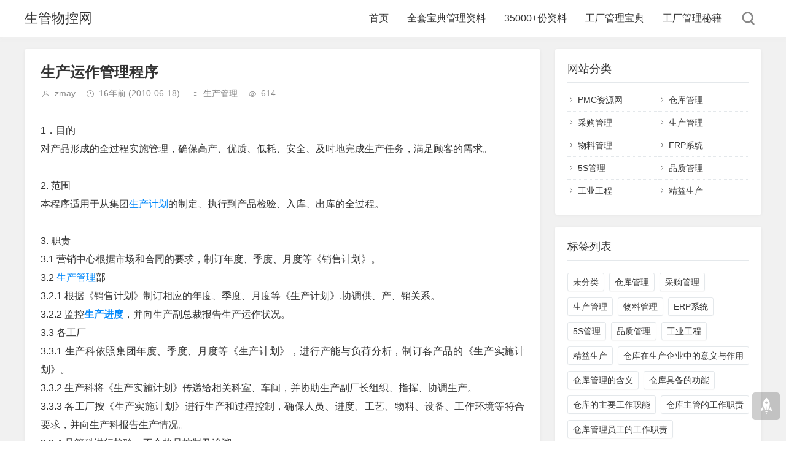

--- FILE ---
content_type: text/html; charset=utf-8
request_url: https://www.sgwk.info/productioncontrol/201006182092.html
body_size: 7989
content:
<!DOCTYPE html>
<html xml:lang="zh-Hans" lang="zh-Hans">
<head>
    <meta charset="utf-8">
    <meta name="theme" content="拓源主题,toyean.com">
    <meta http-equiv="X-UA-Compatible" content="ie=edge">
    <meta name="renderer" content="webkit">
    <meta name="viewport" content="width=device-width,minimum-scale=1,initial-scale=1">
    <title>生管物控网 - 生产运作管理程序</title>
    <meta name="keywords" content="生产运作管理程序">
    <meta name="description" content="1．目的对产品形成的全过程实施管理，确保高产、优质、低耗、安全、及时地完成生产任务，满足顾客的需求。2.范围本程序适用于从集团生产计划的制定、执行到产品检验、入库、出库的全过程。3.职责3.1营销中心根据市场和合同的要求，制订年度、季度、月度等《销售计划》。3.2生产管理部3.2.1根据《销售计划》制订相应的年度、季度、月度等《生产计划》,协调供、产、...">
        <meta name="generator" content="Z-BlogPHP 1.7.4">
    <link rel="stylesheet" rev="stylesheet" href="https://www.sgwk.info/zb_users/theme/tpure/style/style.css?v=5.0.5" type="text/css" media="all">
    <script src="https://www.sgwk.info/zb_system/script/jquery-latest.min.js"></script>
    <script src="https://www.sgwk.info/zb_system/script/zblogphp.js"></script>
    <script src="https://www.sgwk.info/zb_system/script/c_html_js_add.php"></script>
    <script src="https://www.sgwk.info/zb_users/theme/tpure/script/common.js?v=5.0.5"></script>
    <script>window.tpure={qrsize:70,viewall:true,viewallstyle:1,viewallheight:'1000',setnightstart:'1',setnightover:'1',singlekey:true,pagekey:true,fixsidebarstyle:'0',removep:true,backtotop:true,backtotopvalue:0,version:'5.0.5'}</script>
    <link rel="canonical" href="https://www.sgwk.info/productioncontrol/201006182092.html">
<style>.ads_plugin { margin-bottom:0px; }
.ads_plugin img { margin-bottom:0px; display:inline-block }</style>
<script src="https://www.sgwk.info/zb_users/plugin/ads/ads.php?obj=body"></script></head>
<body class="article">
<div class="wrapper">
    <div class="header fixed">
    <div class="wrap">
        <div class="logo on"><h1 class="name"><a href="https://www.sgwk.info/">生管物控网</a></h1></div>
        <div class="head">
            <div class="menuico"><span></span><span></span><span></span></div>
            <div class="menu">
                <ul>
                    <li class="navbar-item"><a href="https://www.sgwk.info/" title="生管物控网">首页</a></li><li class="navbar-item"><a href="https://www.pmczy.com/baodian" target="_blank" title="全套宝典管理资料">全套宝典管理资料</a></li><li class="navbar-item"><a href="https://www.pmczy.com/baodian" target="_blank" title="35000+份资料">35000+份资料</a></li><li class="navbar-item"><a href="https://www.pmczy.com/baodian" target="_blank" title="工厂管理宝典">工厂管理宝典</a></li><li class="navbar-item"><a href="https://www.pmczy.com/baodian" target="_blank" title="工厂管理秘籍">工厂管理秘籍</a></li>
                </ul>
                <div class="schico statefixed">
                    <a href="javascript:;"></a>
                    <div class="schfixed">
                        <form method="post" name="search" action="https://www.sgwk.info/zb_system/cmd.php?act=search">
                            <input type="text" name="q" placeholder="搜索..." autocomplete="off" class="schinput">
                            <button type="submit" class="btn"></button>
                        </form>
                    </div>
                </div>
                <form method="post" name="search" action="https://www.sgwk.info/zb_system/cmd.php?act=search" class="sch-m">
                    <input type="text" name="q" placeholder="搜索..." autocomplete="off" class="schinput">
                    <button type="submit" class="btn"></button>
                </form>
            </div>
        </div>
    </div>
</div>    <div class="main fixed">
                <div class="mask"></div>
        <div class="wrap">
                        <div>
                                <div class="content">
    <div data-cateurl="https://www.sgwk.info/category-4.html" class="block">
        <div class="post">
            <h1>生产运作管理程序</h1>
            <div class="info">
                <span class="user"><a href="https://www.sgwk.info/author-1.html" rel="nofollow">zmay</a></span><span class="date">16年前<span class="datetime"> (2010-06-18)</span></span><span class="cate"><a href="https://www.sgwk.info/category-4.html">生产管理</a></span><span class="view">614</span>                            </div>
            <div class="single">
                <p>1．目的<br />
对产品形成的全过程实施管理，确保高产、优质、低耗、安全、及时地完成生产任务，满足顾客的需求。<br />
<br />
2. 范围<br />
本程序适用于从集团<a target="_blank" href="https://www.sgwk.info/"><i>生产计划</i></a>的制定、执行到产品检验、入库、出库的全过程。<br />
<br />
3. 职责<br />
3.1 营销中心根据市场和合同的要求，制订年度、季度、月度等《销售计划》。<br />
3.2 <a target="_blank" href="https://www.sgwk.info/productioncontrol/"><i>生产管理</i></a>部<br />
3.2.1 根据《销售计划》制订相应的年度、季度、月度等《生产计划》,协调供、产、销关系。<br />
3.2.2 监控<a target="_blank" href="https://www.sgwk.info/productioncontrol/200904191256.html"><b>生产进度</b></a>，并向生产副总裁报告生产运作状况。<br />
3.3 各工厂<br />
3.3.1 生产科依照集团年度、季度、月度等《生产计划》，进行产能与负荷分析，制订各产品的《生产实施计划》。<br />
3.3.2 生产科将《生产实施计划》传递给相关科室、车间，并协助生产副厂长组织、指挥、协调生产。<br />
3.3.3 各工厂按《生产实施计划》进行生产和过程控制，确保人员、进度、工艺、物料、设备、工作环境等符合要求，并向生产科报告生产情况。<br />
3.3.4 品管科进行检验、不合格品控制及追溯。<br />
3.3.5 生产科监控生产全过程和生产进度，向生产管理部报告生产运作状况。<br />
#p#副标题#e#<br />
4. 工作过程和方法<br />
4.1 <i><a target="_blank" href="https://www.sgwk.info/"><i>生产计划</i></a></i>编制<br />
4.1.1 各工厂的生产科与车间一起对各产品进行产能与负荷分析，填写《产能与负荷分析表》，经生产副厂长审核、厂长批准后，送生产管理部备案。<br />
4.1.2 营销中心根据市场和合同的要求，制订年度、季度、月度等的《销售计划》，经营销副总裁审核、总裁批准后送生产管理部。<br />
4.1.3 生产管理部根据《销售计划》和《产能与负荷分析表》，制订相应的《生产计划》，经生产副总裁审核，总裁批准后送相关单位。<br />
4.1.4 《生产计划》要尽量满足《销售计划》，《供应计划》要尽量满足《生产计划》，当可能发生不良的影响时，生产管理部或生产科应在供应、生产、销售部门之间进行有效沟通。<br />
4.1.5 根据生产管理部下达的《生产计划》，在确保销售实现并充分考虑本厂设备、人员、仓储等因素后，各车间制订各产品的《生产实施计划》，交生产科审核汇总，生产副厂长审核、厂长批准后上报生产管理部，并下发各生产车间实施。<br />
4.2 生产计划实施<br />
4.2.1 技术研发部组织编制集团各产品《<a target="_blank" href="https://www.sgwk.info/productioncontrol/200904051178.html"><em>生产工艺流程图</em></a>》、《原辅材料质量标准》、《工序质量标准》、《产品质量标准》，《质量控制表》，《设备安全操作规程》、《<a target="_blank" href="https://www.sgwk.info/qualitycontrol/20090107759.html"><strong>抽样</strong></a>作业指导书》、《检验作业指导书》等技术标准，明确控制点、控制项目、控制参数、责任人、检查频次、操作方法等，并报送生产管理部和各工厂。#p#副标题#e#<br />
4.2.2 生产副厂长依据《<a target="_blank" href="https://www.sgwk.info/procurementmanagement/"><i>采购管理</i></a>程序》组织采购生产所需原辅材料，并组织指挥生产，生产科配合。<br />
4.2.3 品管科准备检测设备和人员，实施检测并报告检验结果。<br />
4.2.4 生产车间组织做好生产前的准备工作，包括人员、设备、工艺、物料、环境等，然后实施生产，确保按量、按质、按时、安全地完成生产任务。<br />
4.3 生产计划监控<br />
4.3.1 生产科监控各车间生产进度，要求各生产车间每天填写《生产日报》，经<a target="_blank" href="https://www.sgwk.info/productioncontrol/201004162063.html"><i>车间主任</i></a>审核后送生产科。 <br />
4.3.2 生产管理部监控各工厂的生产进度，要求各工厂生产科每天填写《生产日报》，经主管副厂长审批后送生产管理部。<br />
4.3.3 生产管理部汇总各工厂的《生产日报》,经生产副总裁审核后报送相关人员。<br />
4.3.4 当生产进度与计划有较大差距时,生产管理部和生产科应要求责任单位作出合理解释,并采取相应对策，确保生产计划的完成。<br />
4.4 生产计划更改<br />
4.4.1 因市场或合同变化需要更改《销售计划》时，由销售部门填写《销售计划更改单》，经营销副总裁审批，总裁批准后，送生产管理部。生产管理部据此填写《生产计划更改单》，经生产副总裁审核，总裁批准后送相关工厂。<br />
4.4.2 因生产条件或其他因素等预计会造成《生产实施计划》无法实现时，由生产科填写《生产计划更改单》，经生产副厂长审核、厂长批准后送生产管理部，由生产管理部通知销售部门与客户协商，生产管理部根据协商结果调整《生产计划》。#p#副标题#e#<br />
4.5 生产关键工序管理<br />
4.5.1 生产关键工序指：<br />
（a）对产品的质量和成本等有直接影响的工序。<br />
（b）工艺复杂，质量容易波动，对员工技艺要求高或问题发生较多的工序。<br />
4.5.2 各工厂的品管科应将关键工序的技术标准和规范等指导文件，放置在相关的工作场所，并方便员工查阅。<br />
4.5.3 品管科根据相关标准对原辅材料、半成品和成品进行抽检，填写《原辅材料检验报告》、《制程检验报告》、《成品检验报告》，作出&ldquo;合格&rdquo;或&ldquo;不合格&rdquo;的判定，送相关单位。<br />
4.5.4 操作员按照《设备安全操作规程》、《生产作业指导书》进行生产。<br />
4.5.5 车间技术员根据《质量控制表》和《岗位作业指导书》等，随时巡检现场工艺参数是否符合要求，并督导执行。<br />
4.5.6 生产值班长根据《质量控制表》和《日常点检规范》，巡检督导人员、进度、工艺、物料、设备、工作环境等生产要素，并填写《日常点检表》、《交接班记录》。<br />
4.5.7 生产科每周不定期督导各生产车间关键工序的管理状况。<br />
4.5.8 生产管理部每月不定期抽查各工厂的关键工序的管理状况，并进行督导、考核。<br />
4.5.9 技术研发部每月不定期抽查各工厂的关键工序的技术标准落实状况，并进行督导、考核。#p#副标题#e#<br />
4.6 生产员工管理<br />
4.6.1 关键工序人员和检验人员必须经过培训合格后方可上岗。<br />
4.6.2 生产车间根据生产需要对员工进行合理调配、督导。<br />
4.7 生产<a target="_blank" href="https://www.sgwk.info/productioncontrol/20081218685.html"><strong>设备管理</strong></a><br />
按《<a target="_blank" href="https://www.sgwk.info/productioncontrol/201006212093.html"><em>生产设备管理程序</em></a>》、《<a target="_blank" href="https://www.sgwk.info/productioncontrol/201006252098.html"><b>测量与监控装置管理程序</b></a>》要求执行。<br />
4.8 不合格品控制<br />
按《<a target="_blank" href="https://www.sgwk.info/productioncontrol/201006242097.html"><b>不合格品管理程序</b></a>》要求执行<br />
4.9 物料的控制<br />
按《<a target="_blank" href="https://www.sgwk.info/warehousemanagement/20081118375.html"><em>仓储管理</em></a>程序》要求执行。<br />
4.10 生产环境控制<br />
按《<a target="_blank" href="https://www.sgwk.info/productioncontrol/200909061670.html"><b>生产现场</b></a>管理程序》要求执行。<br />
4.11 生产异常管理<br />
4.11.1 时机<br />
（1）人员、工艺、物料、设备、工作环境等生产要素出现异常，可能会导致质量、进度、成本等出现不良影响。<br />
（2）<a target="_blank" href="https://www.sgwk.info/productioncontrol/200907101529.html"><b>生产过程</b></a>中使用的外协加工物料的交期和质量等出现异常时。<br />
4.11.2 生产异常处理方法<br />
（1）当生产异常是自身原因造成时，责任者应及时分析原因，采取纠正措施。当异常现象连续产生或问题较严重时，应向上级报告。<br />
（2）若生产异常现象不是自身原因造成的，应逐级向上报告，由上级采取纠正措施。<br />
（3）当向上级报告生产异常时，应尽量保留不良证据，并报告如下问题：#p#副标题#e#<br />
①品名、日期；<br />
②异常事项、异常原因；<br />
③异常程度，如：不良数、不良率等。<br />
（4）当生产异常现象比较严重，可能对质量、进度、成本造成较严重影响时，各生产车间或外协加工厂应填写《生产异常报告单》通知生产科处理，如遇紧急情况，可先口头通知，然后补单。<br />
（5）生产科接到《生产异常报告单》后，应立即对不良项目进行分析，必要时与品管科、生产副厂长共同研究，半小时内在《生产异常报告单》上回复处理方法及对策，并通知或送达车间或外协加工厂。<br />
（6）各生产车间或外协加工厂执行生产科的处理方法，在《生产异常报告单》上填写处理结果，生产科跟踪执行情况。<br />
（7）本厂生产出来的不合格品由品管科按《不合格品管理程序》执行。<br />
（8）外协加工厂的不合格品由外协加工厂自行处理，品管科要加强对本次供应品的检验。<br />
（9）若为严重生产异常，工厂暂时无改善对策或需要外部协助时，生产科填写《生产异常报告单》经生产副厂长批准后，送生产管理部，由生产管理部组织相关人员协商，在《生产异常报告单》上回复解决方案送各工厂，并验证解决效果。<br />
#p#副标题#e#<br />
5. 相关文件<br />
5.1《<a target="_blank" href="https://www.sgwk.info/procurementmanagement/201006252100.html"><b>采购管理程序</b></a>》<br />
5.2《生产设备管理程序》<br />
5.3《测量与监测装置管理程序》<br />
5.4《不合格品管理程序》<br />
5.5《<a target="_blank" href="https://www.sgwk.info/warehousemanagement/201006272101.html"><em>仓储管理程序</em></a>》<br />
5.6《<a target="_blank" href="https://www.sgwk.info/productioncontrol/200904061184.html"><b>生产现场管理</b></a>程序》<br />
5.7《质量控制表》<br />
5.8《公司生产技术管理制度》<br />
5.9《<a target="_blank" href="https://www.sgwk.info/productioncontrol/200903171073.html"><strong>安全生产管理制度</strong></a>》<br />
<br />
6. 使用记录<br />
6.1《销售计划》<br />
6.2《产能与负荷分析表》<br />
6.3《生产计划》<br />
6.4《生产实施计划》<br />
6.5《销售计划更改单》<br />
6.6《生产计划更改单》<br />
6.7《生产日报》<br />
6.8《原辅材料检验报告》<br />
6.9《制程检验报告》<br />
6.10《成品检验报告》<br />
6.11《日常点检表》<br />
6.12《交接班记录》<br />
6.13《纠正和预防措施处理单》<br />
6.14《生产异常报告单》</p>                </div>
                                            
        </div>
    </div>
            <div data-content="还没有人评论？赶快去抢沙发~" class="cmts block nocmt">
        <label id="AjaxCommentBegin"></label>
	        <label id="AjaxCommentEnd"></label>
</div>
<div class="cmt block" id="divCommentPost">
    <div class="posttitle">
        <h4>发表评论<button id="cancel-reply" class="cmtbtn">取消回复</button></h4>
    </div>
    <div class="comment">
        <div id="cmtimg" class="cmtimg"><img src="https://www.sgwk.info/zb_users/avatar/0.png" alt="访客"><p></p></div>
        <div class="cmtarea">
            <form id="frmSumbit" target="_self" method="post" action="https://www.sgwk.info/zb_system/cmd.php?act=cmt&amp;postid=2092&amp;key=e82b43cb15e088ff2aaa357a86c7421b" >
            <input type="hidden" id="gravatar" value="">
			<input type="hidden" name="inpId" id="inpId" value="2092">
			<input type="hidden" name="inpRevID" id="inpRevID" value="0">
			<textarea name="txaArticle" id="txaArticle" rows="3" tabindex="1"></textarea>
            <div class="cmtform">
                <p><input type="text" name="inpName" id="inpName" class="text" size="28" tabindex="2" value=""><label for="inpName">名称(*)</label></p>
                <input type="hidden" name="inpEmail" id="inpEmail">                <input type="hidden" name="inpHomePage" id="inpHomePage">                				<p><input type="text" name="inpVerify" id="inpVerify" class="textcode" value="" size="28" tabindex="5" autocomplete="off"><img src="https://www.sgwk.info/zb_system/script/c_validcode.php?id=cmt" title="看不清，换一张" alt="看不清，换一张" onclick="javascript:this.src='https://www.sgwk.info/zb_system/script/c_validcode.php?id=cmt&amp;tm='+Math.random();" class="imgcode"><label for="inpVerify">验证码(*)</label></p>
				            </div>
            <div class="cmtsubmit">
                <button type="submit" name="btnSumbit" onclick="return zbp.comment.post()" class="cmtbtn" tabindex="6">评论</button>
                <span>◎欢迎参与讨论，请在这里发表您的看法和观点。</span>
            </div>
            </form>
        </div>
    </div>
</div>
<script>
var txaArticle = document.getElementById('txaArticle');
txaArticle.onkeydown = function quickSubmit(e) {
if (!e) var e = window.event;
if (e.ctrlKey && e.keyCode == 13){
return zbp.comment.post();
}
}
</script>    </div>
<div class="sidebar fixed">
    
<dl id="divCatalog" class="sidebox">
    <dt class="sidetitle">网站分类</dt>    <dd>
        				<ul><li><a title="PMC资源网" href="https://www.sgwk.info/category-1.html">PMC资源网</a></li>
<li><a title="仓库管理" href="https://www.sgwk.info/category-2.html">仓库管理</a></li>
<li><a title="采购管理" href="https://www.sgwk.info/category-3.html">采购管理</a></li>
<li><a title="生产管理" href="https://www.sgwk.info/category-4.html">生产管理</a></li>
<li><a title="物料管理" href="https://www.sgwk.info/category-5.html">物料管理</a></li>
<li><a title="ERP系统" href="https://www.sgwk.info/category-6.html">ERP系统</a></li>
<li><a title="5S管理" href="https://www.sgwk.info/category-7.html">5S管理</a></li>
<li><a title="品质管理" href="https://www.sgwk.info/category-8.html">品质管理</a></li>
<li><a title="工业工程" href="https://www.sgwk.info/category-9.html">工业工程</a></li>
<li><a title="精益生产" href="https://www.sgwk.info/category-10.html">精益生产</a></li>
</ul>
		    </dd>
</dl><dl id="divTags" class="sidebox">
    <dt class="sidetitle">标签列表</dt>    <dd>
        				<ul><li><a title="未分类" href="https://www.sgwk.info/tags-1.html">未分类<span class="tag-count"> (0)</span></a></li>
<li><a title="仓库管理" href="https://www.sgwk.info/tags-2.html">仓库管理<span class="tag-count"> (0)</span></a></li>
<li><a title="采购管理" href="https://www.sgwk.info/tags-3.html">采购管理<span class="tag-count"> (0)</span></a></li>
<li><a title="生产管理" href="https://www.sgwk.info/tags-4.html">生产管理<span class="tag-count"> (0)</span></a></li>
<li><a title="物料管理" href="https://www.sgwk.info/tags-5.html">物料管理<span class="tag-count"> (0)</span></a></li>
<li><a title="ERP系统" href="https://www.sgwk.info/tags-6.html">ERP系统<span class="tag-count"> (0)</span></a></li>
<li><a title="5S管理" href="https://www.sgwk.info/tags-7.html">5S管理<span class="tag-count"> (0)</span></a></li>
<li><a title="品质管理" href="https://www.sgwk.info/tags-8.html">品质管理<span class="tag-count"> (0)</span></a></li>
<li><a title="工业工程" href="https://www.sgwk.info/tags-9.html">工业工程<span class="tag-count"> (0)</span></a></li>
<li><a title="精益生产" href="https://www.sgwk.info/tags-10.html">精益生产<span class="tag-count"> (0)</span></a></li>
<li><a title="仓库在生产企业中的意义与作用" href="https://www.sgwk.info/tags-11.html">仓库在生产企业中的意义与作用<span class="tag-count"> (0)</span></a></li>
<li><a title="仓库管理的含义" href="https://www.sgwk.info/tags-12.html">仓库管理的含义<span class="tag-count"> (0)</span></a></li>
<li><a title="仓库具备的功能" href="https://www.sgwk.info/tags-13.html">仓库具备的功能<span class="tag-count"> (0)</span></a></li>
<li><a title="仓库的主要工作职能" href="https://www.sgwk.info/tags-14.html">仓库的主要工作职能<span class="tag-count"> (0)</span></a></li>
<li><a title="仓库主管的工作职责" href="https://www.sgwk.info/tags-15.html">仓库主管的工作职责<span class="tag-count"> (0)</span></a></li>
<li><a title="仓库管理员工的工作职责" href="https://www.sgwk.info/tags-16.html">仓库管理员工的工作职责<span class="tag-count"> (0)</span></a></li>
<li><a title="仓库文员的工作职责" href="https://www.sgwk.info/tags-17.html">仓库文员的工作职责<span class="tag-count"> (0)</span></a></li>
<li><a title="搬运组长的工作职责" href="https://www.sgwk.info/tags-18.html">搬运组长的工作职责<span class="tag-count"> (0)</span></a></li>
<li><a title="仓库空间调配的目的" href="https://www.sgwk.info/tags-19.html">仓库空间调配的目的<span class="tag-count"> (0)</span></a></li>
<li><a title="常见物料堆放的4种方法" href="https://www.sgwk.info/tags-20.html">常见物料堆放的4种方法<span class="tag-count"> (0)</span></a></li>
<li><a title="生产进度跟踪表" href="https://www.sgwk.info/tags-4435.html">生产进度跟踪表<span class="tag-count"> (1)</span></a></li>
<li><a title="生产部KPI绩效考核表" href="https://www.sgwk.info/tags-4436.html">生产部KPI绩效考核表<span class="tag-count"> (1)</span></a></li>
<li><a title="周生产计划统计表" href="https://www.sgwk.info/tags-4437.html">周生产计划统计表<span class="tag-count"> (1)</span></a></li>
<li><a title="订单生产跟踪进度表" href="https://www.sgwk.info/tags-4438.html">订单生产跟踪进度表<span class="tag-count"> (1)</span></a></li>
<li><a title="质量管理抽检统计表" href="https://www.sgwk.info/tags-4439.html">质量管理抽检统计表<span class="tag-count"> (1)</span></a></li>
</ul>
		    </dd>
</dl><dl id="divComments" class="sidebox">
    <dt class="sidetitle">最新留言</dt>    <dd>
        				<ul></ul>
		    </dd>
</dl></div>                            </div>
        </div>
    </div>
</div>
<div class="footer">
	<div class="fademask"></div>
    <div class="wrap">
        <h3><a href="https://www.pmczy.com/baodian/" target="_blank" rel="noopener"><img src="https://www.sgwk.info/uploads/top.jpg" alt="工厂管理秘籍" width="960" height="90" border="0" /></a>
<iframe src="https://www.pmczy.com/vip/fh.html" width="960" height="100" frameborder="0" marginwidth="0" marginheight="0" scrolling="no"></iframe>
<script>
var _hmt = _hmt || [];
(function() {
  var hm = document.createElement("script");
  hm.src = "https://hm.baidu.com/hm.js?ea12d90eeede3f7ea1abbde981c32c1e";
  var s = document.getElementsByTagName("script")[0]; 
  s.parentNode.insertBefore(hm, s);
})();
</script><br/>
Copyright Sgwk.Info Rights Reserved. 蜀ICP备14016815号-1
<script async src="https://pagead2.googlesyndication.com/pagead/js/adsbygoogle.js?client=ca-pub-3596363163441726"
     crossorigin="anonymous"></script></h3>
        <h4>Powered By <a href="https://www.zblogcn.com/" title="Z-BlogPHP 1.7.4 Build 173420" target="_blank" rel="noopener noreferrer">Z-BlogPHP</a>. Theme by <a href="https://www.toyean.com/" target="_blank" title="拓源网">TOYEAN</a>.</h4>
        
    </div>
</div>
<div class="edgebar">
</div></body>
</html><!--90.74 ms , 12 queries , 4044kb memory , 0 error-->

--- FILE ---
content_type: text/html; charset=utf-8
request_url: https://www.google.com/recaptcha/api2/aframe
body_size: 248
content:
<!DOCTYPE HTML><html><head><meta http-equiv="content-type" content="text/html; charset=UTF-8"></head><body><script nonce="VeBzIBYsrtQgye5b5tvmIQ">/** Anti-fraud and anti-abuse applications only. See google.com/recaptcha */ try{var clients={'sodar':'https://pagead2.googlesyndication.com/pagead/sodar?'};window.addEventListener("message",function(a){try{if(a.source===window.parent){var b=JSON.parse(a.data);var c=clients[b['id']];if(c){var d=document.createElement('img');d.src=c+b['params']+'&rc='+(localStorage.getItem("rc::a")?sessionStorage.getItem("rc::b"):"");window.document.body.appendChild(d);sessionStorage.setItem("rc::e",parseInt(sessionStorage.getItem("rc::e")||0)+1);localStorage.setItem("rc::h",'1768601261185');}}}catch(b){}});window.parent.postMessage("_grecaptcha_ready", "*");}catch(b){}</script></body></html>